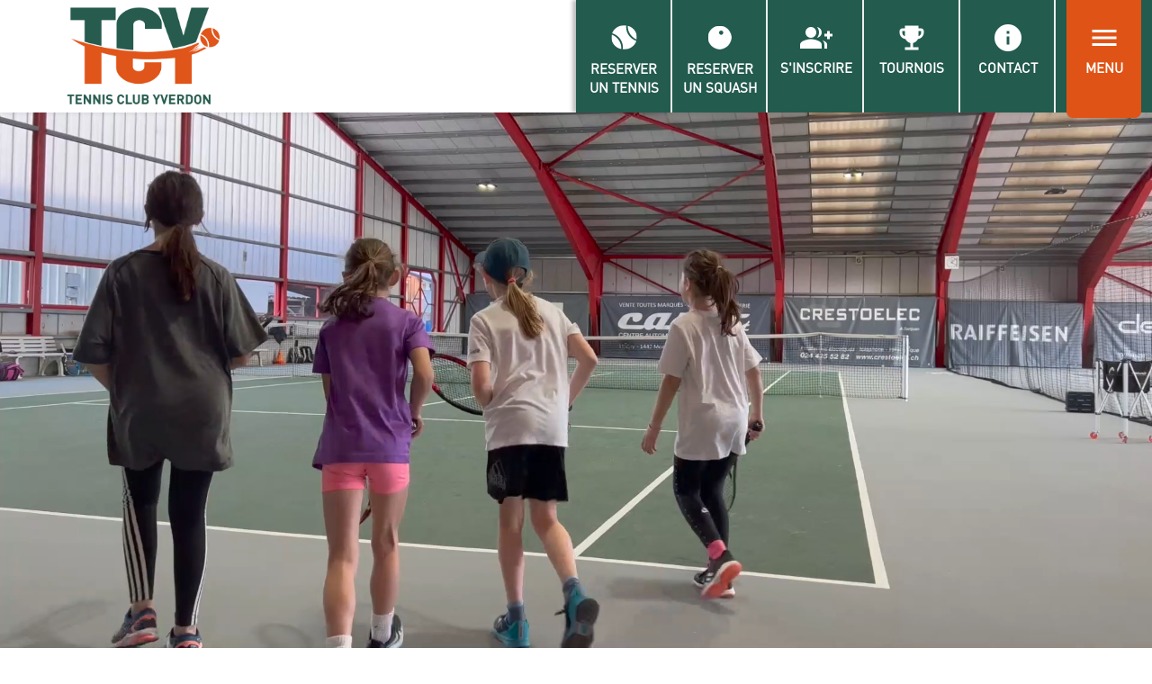

--- FILE ---
content_type: text/html; charset=utf-8
request_url: https://tcy.ch/bienvenue
body_size: 8122
content:
<!DOCTYPE html>
<html dir="ltr" lang="fr-FR">
<head>

<meta charset="utf-8">
<!-- 
	***************************************************************************
		
	Design, setup and technical maintenance by mediaterre.ch
		
	***************************************************************************

	This website is powered by TYPO3 - inspiring people to share!
	TYPO3 is a free open source Content Management Framework initially created by Kasper Skaarhoj and licensed under GNU/GPL.
	TYPO3 is copyright 1998-2026 of Kasper Skaarhoj. Extensions are copyright of their respective owners.
	Information and contribution at https://typo3.org/
-->

<base href="https://tcy.ch/">


<meta name="generator" content="TYPO3 CMS" />
<meta name="twitter:card" content="summary" />


<link rel="stylesheet" href="/typo3temp/assets/css/7015c8c4ac5ff815b57530b221005fc6.css?1647937217" media="all">
<link rel="stylesheet" href="/typo3conf/ext/slick/Resources/Public/JavaScript/slick-1.9.0/slick/slick.min.css?1647878926" media="all">
<link rel="stylesheet" href="/typo3conf/ext/slick/Resources/Public/JavaScript/slick-1.9.0/slick/slick-theme.min.css?1647878926" media="all">
<link rel="stylesheet" href="/typo3conf/ext/slick/Resources/Public/CSS/default.min.css?1647878926" media="all">
<link rel="stylesheet" href="fileadmin/templates/css/fonts.css?1648470301" media="all">
<link rel="stylesheet" href="fileadmin/templates/css/bootstrap.min.css?1648570346" media="all">
<link rel="stylesheet" href="fileadmin/templates/css/bootstrap-theme.min.css?1647877700" media="all">
<link rel="stylesheet" href="fileadmin/templates/css/style.css?1724246377" media="all">
<link rel="stylesheet" href="https://fonts.googleapis.com/icon?family=Material+Icons" media="all">
<link rel="stylesheet" href="/typo3temp/assets/css/32f6eacc0e603977c36ebc5507291006.css?1647937217" media="all">



<script src="fileadmin/templates/js/jquery-3.4.1.min.js?1647877702"></script>


<!--[if IE]>
<meta http-equiv="X-UA-Compatible" content="IE=10; IE=9; IE=8; IE=7; IE=EDGE" />
<![endif]-->
<meta name="viewport" content="width=device-width, initial-scale=1, shrink-to-fit=no">

<link rel="apple-touch-icon" sizes="57x57" href="fileadmin/templates/images/icons/apple-icon-57x57.png">
<link rel="apple-touch-icon" sizes="60x60" href="fileadmin/templates/images/icons/apple-icon-60x60.png">
<link rel="apple-touch-icon" sizes="72x72" href="fileadmin/templates/images/icons/apple-icon-72x72.png">
<link rel="apple-touch-icon" sizes="76x76" href="fileadmin/templates/images/icons/apple-icon-76x76.png">
<link rel="apple-touch-icon" sizes="114x114" href="fileadmin/templates/images/icons/apple-icon-114x114.png">
<link rel="apple-touch-icon" sizes="120x120" href="fileadmin/templates/images/icons/apple-icon-120x120.png">
<link rel="apple-touch-icon" sizes="144x144" href="fileadmin/templates/images/icons/apple-icon-144x144.png">
<link rel="apple-touch-icon" sizes="152x152" href="fileadmin/templates/images/icons/apple-icon-152x152.png">
<link rel="apple-touch-icon" sizes="180x180" href="fileadmin/templates/images/icons/apple-icon-180x180.png">
<link rel="icon" type="image/png" sizes="192x192"  href="fileadmin/templates/images/icons/android-icon-192x192.png">
<link rel="icon" type="image/png" sizes="32x32" href="fileadmin/templates/images/icons/favicon-32x32.png">
<link rel="icon" type="image/png" sizes="96x96" href="fileadmin/templates/images/icons/favicon-96x96.png">
<link rel="icon" type="image/png" sizes="16x16" href="fileadmin/templates/images/icons/favicon-16x16.png">
<link rel="manifest" href="fileadmin/templates/images/icons/manifest.json">
<meta name="msapplication-TileColor" content="#ffffff">
<meta name="msapplication-TileImage" content="fileadmin/templates/images/icons/ms-icon-144x144.png">
<meta name="theme-color" content="#ffffff">

<title>Bienvenue - Tennis Club Yverdon - TCY</title>		 <meta name="description" content=""/> 
         <!--[if lt IE 9]>
      <script src="https://oss.maxcdn.com/html5shiv/3.7.3/html5shiv.min.js"></script>
      <script src="https://oss.maxcdn.com/respond/1.4.2/respond.min.js"></script>
    <![endif]-->
<link rel="canonical" href="https://tcy.ch/bienvenue"/>
</head>
<body>
  
<!-- Fixed navbar -->
  <nav id="topnavigation" class="navbar navbar-default navbar-fixed-top">

  <div class="container">
	  
    <div class="navbar-header col-xs-12 col-sm-12 col-md-6 col-lg-6">
      <div class="navbar-logo" onclick="location.href='bienvenue';" style="cursor: pointer;" > </div>
    </div>
	 
    <!--/.nav-collapse -->
    <div class="top-buttons  col-xs-12 col-sm-12 col-md-6 col-lg-6">	
		  
		<div class="col-xs-3 col-md-2 topnav btn1" onclick="window.open('https://online.tcy.ch', '_blank')">
			<img src="../fileadmin/templates/images/balle-tennis.png"><br><span class="btnlib" style="margin-top:7px">RESERVER<br> UN TENNIS</span>
		</div>
		<div class="col-xs-3 col-md-2 topnav btn2" onclick="window.open('https://online.tcy.ch/tableau_squash.php', '_blank')">
			<img src="../fileadmin/templates/images/balle-squash.png"><br><span class="btnlib" style="margin-top:7px">RESERVER<br> UN SQUASH</span>
		</div>
		<div class="col-xs-3 col-md-2 topnav btn3" onclick="window.open('https://online.tcy.ch/inscription.php', '_blank')">
			<i class="material-icons">group_add</i><br><span class="btnlib">S'INSCRIRE</span>
		</div>
		<div class="col-xs-3 col-md-2 topnav btn4" onclick="window.open('https://www.mytennis.ch/fr/clubs/3133/tournois', '_blank')">
			<i class="material-icons">emoji_events</i><br><span class="btnlib">TOURNOIS</span>
		</div>
		<div class="col-xs-3 col-md-2 topnav btn5" onclick="location.href='contact';" >
			<i class="material-icons">information</i><br><span class="btnlib">CONTACT</span>
		</div>
		<div class="col-xs-3 col-sm-2 col-md-1 col-lg-2 topnav btn6"><div class="tirette" id="tirette" onClick="MenuSlideIn();">
			<i class="material-icons">menu</i><br><span class="btnlib">Menu</span></div>
		</div>
	</div>
  </div>
</nav>
	<div class="divider">
	</div>
	<div class="container maincontent">	
		  <h1 class="section-title"><span>Bienvenue</span></h1>
			
	<div class="frame-default"><div id="slickid-32" class="slick-slider slickdefault hidden "><div id="c35" class="frame frame-default frame-type-html frame-layout-0"><div class="video_embed" ><video width="100%" max-height="880" height=auto autoplay loop muted controls><source src="fileadmin/user_upload/images/videos/TCY.mp4" type="video/mp4"></video></div></div></div></div>
	
	<style>
		#slickid-32,
    #slicksync-32 {
			/*background:red;*/
		}
		#slickid-32 ul.slick-dots,
		#slicksync-32 ul.slick-dots {
			bottom:0px;
		}
		#slickid-32 .slick-next,
		#slicksync-32 .slick-next {
			right:-25px;
		}
		#slickid-32 .slick-prev,
		#slicksync-32 .slick-prev {
			left:-25px;
		}

	</style>
	
	
		
    
    

    
    
    
    
    
    
    
    
      
    
    
    
      
    
    
    
      
    
    
    
      
    
    
    
    
    
      
    
    
    
      
    
    

    <script>

    var boolSlickRandomize32 = false;
    
      /* #i0059, 190912, dwildt, 6+ */
    if(!Array.isArray(slickUids)){
      var slickUids = new Array();
    }
    slickUids.push(32);

    function _initSlick32() {
      var dataUid = 32;
      $('#slickid-32').not('.slick-initialized').slick({
            accessibility: true
          , adaptiveHeight: false
          , arrows: true
          
          , autoplay: true
          , autoplaySpeed: 3000
          , centerMode: false
          , centerPadding: '50px'
          , cssEase: 'ease'
          , dots: true
          , dotsClass: 'slick-dots'
          , draggable: true
          , edgeFriction: 0.15
          , fade: false
          , infinite: true
          , initialSlide: 0
          , lazyLoad: 'ondemand'
          , mobileFirst: true
          , pauseOnHover: true
          , pauseOnFocus: true
          , pauseOnDotsHover: true
          , respondTo: 'window'
          , rows: 1
          , rtl: false
          , slidesPerRow: 1
          , slidesToScroll: 1
          , slidesToShow: 1
          , speed: 600
          , swipe: true
          , swipeToSlide: false
          , touchMove: true
          , touchThreshold: 25
          , useCSS: true
          , useTransform: true
          , variableWidth: false
          , vertical: false
          , verticalSwiping: false
          , waitForAnimate: false
          , zIndex: 1000
          , responsive: [
            {
                breakpoint: 1024
              , settings: {
                  arrows: true
                , dots: true
                , rows: 1
                , slidesPerRow: 1
                , slidesToScroll: 1
                , slidesToShow: 1
              }
            }
          , {
                breakpoint: 600
              , settings: {
                  arrows: true
                , dots: true
                , rows: 1
                , slidesPerRow: 1
                , slidesToScroll: 1
                , slidesToShow: 1
              }
            }
          ,  {
                breakpoint: 480
              , settings: {
                  arrows: true
                , dots: true
                , rows: 1
                , slidesPerRow: 1
                , slidesToScroll: 1
                , slidesToShow: 1
              }
            }
          ]
        });
        /* #t4060 */
        if(false) {
          $('#slicksync-32').slick({
            arrows: false
            , asNavFor: '#slickid-32'
            , centerMode: false
            , dots: false
            , focusOnSelect: false
            , slidesToScroll: 1
            , slidesToShow: 5
          });        
        }
      }
      function initSlick32() {
        _initSlick32();
				/* #t4977, 200424, dwildt, 1+ */
				$('#slickid-32').removeClass('hidden');
        var r;
        $(window).resize(function() {
            clearTimeout(r);
            r = setTimeout(_initSlick32, 500);
        });
      }
      /* #i0059, 190912, dwildt, 6+ */
      if((typeof obj === "undefined"))
      {
        var obj = {};
      }      
			
			/* #i0072, 191211, Андрей Н. Бурдин, 29+ */			
      
      if (!!window.MSInputMethodContext && !!document.documentMode) {
        if (typeof Object.assign != 'function') {
          Object.defineProperty(Object, "assign", {
            value: function assign(target, varArgs) {
              'use strict';
              if (target == null) {
                throw new TypeError('Cannot convert undefined or null to object');
              }

              var to = Object(target);

              for (var index = 1; index < arguments.length; index++) {
                var nextSource = arguments[index];

                if (nextSource != null) {
                  for (var nextKey in nextSource) {
                    if (Object.prototype.hasOwnProperty.call(nextSource, nextKey)) {
                      to[nextKey] = nextSource[nextKey];
                    }
                  }
                }
              }
              return to;
            },
            writable: true,
            configurable: true
          });
        }
      }
      			
			
      Object.assign(obj, {initSlickDocumentReady32: function () { initSlick32(); } })
      //alert(typeof obj.initSlickDocumentReady32);
    </script>
  	

	
	
			
<div class="row    ">
	
	<div id="s24-1" class="col-12 col-md-6">
		
			  
				
    

            <div id="c7" class="frame frame-default frame-type-text frame-layout-0">
                
                
                    



                
                
                    

    
        <header>
            

    
            
                

    
            <h2 class="">
                BIENVENUE SUR LE SITE DU TENNIS CLUB YVERDON !
            </h2>
        



            
        



            

    
            
                

    
            <h3 class="">
                A propos de nous 
            </h3>
        



            
        



            



        </header>
    



                
                

    <p>Le Tennis Club Yverdon, un des plus grands clubs du Nord-Vaudois, a été fondé en 1933. Situé à proximité du bord du lac, il jouit d’un cadre privilégié dans la zone de loisirs. Le club compte plus de 280 membres, dont 140 juniors, et offre les avantages suivants :&nbsp;</p>
<p>Avec ses 4 terrains extérieurs en terre battue et ses 3 terrains intérieurs en résine synthétique « GreenSet », tous joueurs peuvent s’adonner au tennis tout au long de l’année, de 8h15 à 22h30.&nbsp;</p>
<p>Le site dispose également d’un mur extérieur et d’un espace club pour les membres voulant profiter des infrastructures après une partie de tennis.&nbsp;</p>
<p>De plus, 4 terrains de squash ainsi qu’un club indépendant, qui organise des cours, des stages, des tournois et participe aux Interclubs, font partie des infrastructures du TCY.&nbsp;</p>
<p>Après l’effort, le réconfort… Le club possède un restaurant ouvert 7 jours sur 7 qui propose des menus et une carte variée (viandes, tartare de bœuf, salades spéciales, pizzas au four à bois). Le petit plus, sa terrasse, une des plus belles de la région !</p>


                
                    



                
                
                    



                
            </div>

        


			  
				
    

            <div id="c466" class="frame frame-default frame-type-shortcut frame-layout-0">
                
                
                    



                
                
                

    


                
                    



                
                
                    



                
            </div>

        


			  
				
    

            <div id="c25" class="frame frame-default frame-type-text frame-layout-0">
                
                
                    



                
                
                    

    
        <header>
            

    
            
                

    
            <h2 class="">
                VACANCIERS / URLAUBER / VACATIONER
            </h2>
        



            
        



            

    
            
                

    
            <h3 class="">
                TENNIS - SQUASH
            </h3>
        



            
        



            



        </header>
    



                
                

    <p>Inscrivez-vous en ligne et recevez instantanément vos codes d'accès pour réserver.<br> Registrieren Sie sich online und erhalten Sie sofort Ihre Zugangscodes zur Reservierung.<br> Register online and instantly receive your access codes to reserve.</p>
<p>&nbsp;</p>
<p><span class="btn-orange" style="background-image:linear-gradient(to right,#e65300,#e65300); color:#ffffff !important; text-transform:uppercase"><a href="https://online.tcy.ch/inscription.php" target="_blank" rel="noreferrer">Inscription</a></span></p>


                
                    



                
                
                    



                
            </div>

        


			  
				
    

            <div id="c39" class="frame frame-default frame-type-header frame-layout-0">
                
                
                    



                
                
                    

    
        <header>
            

    
            
                

    
            <h2 class="">
                CONDITIONS MÉTÉO
            </h2>
        



            
        



            

    
            
                

    
            <h3 class="">
                YVERDON-LES-BAINS
            </h3>
        



            
        



            



        </header>
    



                
                
                
                    



                
                
                    



                
            </div>

        


			  
				
    

            <div id="c40" class="frame frame-default frame-type-html frame-layout-0">
                
                
                    



                
                
                

    <div class="meteo">

<div id="cont_MjY1Nzk0MXw1fDJ8MXwxfCNmZmZmZmZ8NnwjZmZmZmZmfGd8">
    <div id="spa_MjY1Nzk0MXw1fDJ8MXwxfCNmZmZmZmZ8NnwjZmZmZmZmfGd8"><a id="a_MjY1Nzk0MXw1fDJ8MXwxfCNmZmZmZmZ8NnwjZmZmZmZmfGd8" href="https://www.meteocity.com/suisse/yverdon-les-bains-v2657941?utm_medium=widget&utm_source=referral&utm_campaign=suisse-yverdon-les-bains-v2657941&utm_content=location" target="_top" style="color:#333;text-decoration:none;">Météo Yverdon-les-Bains</a> ©<a target="_top" href="https://www.meteocity.com?utm_medium=widget&utm_campaign=suisse-yverdon-les-bains-v2657941&utm_content=homepage">M6météo</a></div>
    <script type="text/javascript" src="https://www.meteocity.com/widget/js/MjY1Nzk0MXw1fDJ8MXwxfCNmZmZmZmZ8NnwjZmZmZmZmfGd8"></script>
</div>

    
</div>


                
                    



                
                
                    



                
            </div>

        


			  
		
	</div>
	<div id="s24-2" class="col-12 col-md-6">
		
			  
				
    

            <div id="c36" class="frame frame-default frame-type-html frame-layout-1">
                
                
                    



                
                
                

    <div id="fb-root"></div>
<script async defer crossorigin="anonymous" src="https://connect.facebook.net/fr_FR/sdk.js#xfbml=1&version=v13.0" nonce="ksRB6TTQ"></script>
<div class="fb-page" data-href="https://www.facebook.com/tcyverdon" data-show-posts="true" data-width="600"  data-height="920" data-small-header="false" data-adapt-container-width="true" data-hide-cover="false" data-show-facepile="false"><blockquote cite="https://www.facebook.com/tcyverdon" class="fb-xfbml-parse-ignore"><a href="https://www.facebook.com/tcyverdon/">Tennis Club Yverdon</a></blockquote></div>


                
                    



                
                
                    



                
            </div>

        


			  
		
	</div>
</div>

		





    

            <div id="c230" class="frame frame-default frame-type-html frame-layout-0">
                
                
                    



                
                
                

    <script type="text/javascript" src="https://smartarget.online/loader.js?u=e9ad3d318876bb98dd802882ef1fed09dbe68479"></script>
<style>
.smt-app-popup .pp-window-wrapper .pp-window .pp-addition.pp-addition-icon i {
  
    font-size: 70px !important;
}
</style>


                
                    



                
                
                    



                
            </div>

        

	     
	</div> 	
	<div id="MenuSlide" class="slidemenu maincontent">
		<div class="SlideContent">
			
<div class="ToggleClose" id="MenuClose" onClick="MenuSlideOut(); "><i class="material-icons">close</i></div>
		<ul class="nav navbar-nav mainmenu"><li class="nav-item solo active"><a href="/bienvenue" title="Bienvenue" class="nav-link">Bienvenue</a></li><li class="nav-item solo"><a href="/agenda" title="Agenda" class="nav-link">Agenda</a></li><li class="nav-item dropdown"><a href="/tennis/club" title="Tennis" class="nav-link dropdown-toggle" data-toggle="dropdown" role="button"  aria-expanded="false">Tennis<b class="caret"></b></a><ul class="dropdown-menu"> <div class="dropdown-content" ><li class="subnav-item sublink"><a href="/tennis/club" title="Le Club">Le Club</a></li><li class="subnav-item sublink"><a href="/tennis/comite" title="Comité">Comité</a></li><li class="subnav-item sublink"><a href="/tennis/competition" title="Compétition">Compétition</a></li><li class="subnav-item sublink"><a href="/tennis/coupe-interne" title="Coupe interne">Coupe interne</a></li><li class="subnav-item sublink"><a href="/tennis/activites" title="Activités">Activités</a></li><li class="subnav-item sublink"><a href="/tennis/devenir-membre" title="Devenir membre">Devenir membre</a></li></div></ul></li><li class="nav-item dropdown"><a href="/ecole-de-tennis/presentation" title="Ecole de Tennis" class="nav-link dropdown-toggle" data-toggle="dropdown" role="button"  aria-expanded="false">Ecole de Tennis<b class="caret"></b></a><ul class="dropdown-menu"> <div class="dropdown-content" ><li class="subnav-item sublink"><a href="/ecole-de-tennis/presentation" title="Présentation">Présentation</a></li><li class="subnav-item sublink"><a href="/ecole-de-tennis/professeurs" title="Professeurs">Professeurs</a></li><li class="subnav-item sublink"><a href="/ecole-de-tennis/stages" title="Stages et week-ends intensifs">Stages et week-ends intensifs</a></li></div></ul></li><li class="nav-item solo"><a href="/tennis/squash" title="Squash" class="nav-link">Squash</a></li><li class="nav-item solo"><a href="https://online.tcy.ch" target="_blank" title="Réserver un tennis" class="nav-link">Réserver un tennis</a></li><li class="nav-item solo"><a href="https://online.tcy.ch/tableau_squash.php" target="_blank" title="Réserver un squash" class="nav-link">Réserver un squash</a></li><li class="nav-item solo"><a href="https://online.tcy.ch/inscription.php" target="_blank" title="S'inscrire" class="nav-link">S'inscrire</a></li><li class="nav-item solo"><a href="https://www.mytennis.ch/fr/clubs/3133/tournois" target="_blank" title="Tournois" class="nav-link">Tournois</a></li><li class="nav-item solo"><a href="https://online.tcy.ch/bourse-raquettes/" target="_blank" title="Bourse aux raquettes" class="nav-link">Bourse aux raquettes</a></li><li class="nav-item solo"><a href="/contact" title="Contact" class="nav-link">Contact</a></li></ul>
			</div>
	</div>
<!-- SUBPAGE FOOTER -->
<footer class="footer">
  <div class="container">
     
    

            <div id="c121" class="frame frame-default frame-type-header frame-layout-1">
                
                
                    



                
                
                    

    
        <header>
            

    
            
                

    
            <h2 class="">
                Sponsors
            </h2>
        



            
        



            



            



        </header>
    



                
                
                
                    



                
                
                    



                
            </div>

        


    

            <div id="c187" class="frame frame-default frame-type-image frame-layout-1">
                
                
                    



                
                
                    

    



                
                

    <div class="ce-image ce-center ce-above">
        

    <div class="ce-gallery" data-ce-columns="7" data-ce-images="14">
        
            <div class="ce-outer">
                <div class="ce-inner">
        
        
            <div class="ce-row">
                
                    
                        <div class="ce-column">
                            

        
<figure class="image">
    
            <a href="https://www.aew.ch/fr" target="_blank" rel="noreferrer">
                
<img class="image-embed-item" src="/fileadmin/user_upload/aew.png" width="164" height="80" loading="lazy" alt="" />


            </a>
        
    
</figure>


    


                        </div>
                    
                
                    
                        <div class="ce-column">
                            

        
<figure class="image">
    
            <a href="https://amma.immo/" target="_blank" rel="noreferrer">
                
<img class="image-embed-item" src="/fileadmin/user_upload/ammaimmo.png" width="164" height="80" loading="lazy" alt="" />


            </a>
        
    
</figure>


    


                        </div>
                    
                
                    
                        <div class="ce-column">
                            

        
<figure class="image">
    
            <a href="https://artes-associes.ch/" target="_blank" rel="noreferrer">
                
<img class="image-embed-item" src="/fileadmin/user_upload/images/sponsors/ARTES-associes.png" width="164" height="80" loading="lazy" alt="" />


            </a>
        
    
</figure>


    


                        </div>
                    
                
                    
                        <div class="ce-column">
                            

        
<figure class="image">
    
            <a href="https://www.dentalys.com/" target="_blank" rel="noreferrer">
                
<img class="image-embed-item" src="/fileadmin/user_upload/images/sponsors/dentalys.jpg" width="164" height="80" loading="lazy" alt="" />


            </a>
        
    
</figure>


    


                        </div>
                    
                
                    
                        <div class="ce-column">
                            

        
<figure class="image">
    
            <a href="http://www.dubat.ch/" target="_blank" rel="noreferrer">
                
<img class="image-embed-item" src="/fileadmin/user_upload/images/sponsors/dubat.jpg" width="164" height="80" loading="lazy" alt="" />


            </a>
        
    
</figure>


    


                        </div>
                    
                
                    
                        <div class="ce-column">
                            

        
<figure class="image">
    
            <a href="https://www.pbfiduciaire.ch/" target="_blank" rel="noreferrer">
                
<img class="image-embed-item" src="/fileadmin/user_upload/pbfiduciaire.png" width="164" height="80" loading="lazy" alt="" />


            </a>
        
    
</figure>


    


                        </div>
                    
                
                    
                        <div class="ce-column">
                            

        
<figure class="image">
    
            <a href="https://www.simply-conseils.ch/" target="_blank" rel="noreferrer">
                
<img class="image-embed-item" src="/fileadmin/user_upload/images/sponsors/simply-conseils-sa.jpg" width="164" height="80" loading="lazy" alt="" />


            </a>
        
    
</figure>


    


                        </div>
                    
                
            </div>
        
            <div class="ce-row">
                
                    
                        <div class="ce-column">
                            

        
<figure class="image">
    
            <a href="https://swissloc.ch/accueil" target="_blank" rel="noreferrer">
                
<img class="image-embed-item" src="/fileadmin/user_upload/images/sponsors/swissloc.jpg" width="164" height="80" loading="lazy" alt="" />


            </a>
        
    
</figure>


    


                        </div>
                    
                
                    
                        <div class="ce-column">
                            

        
<figure class="image">
    
            <a href="https://www.zurich.ch/fr/sites/1401-yverdon-les-bains/agence-generale-pascal-zingarelli" target="_blank" rel="noreferrer">
                
<img class="image-embed-item" src="/fileadmin/user_upload/images/sponsors/Zurich-Agence-Generale-Pascal-Zingarelli.png" width="164" height="80" loading="lazy" alt="" />


            </a>
        
    
</figure>


    


                        </div>
                    
                
                    
                        <div class="ce-column">
                            

        
<figure class="image">
    
            <a href="https://www.arc-logiciels.ch/" target="_blank" rel="noreferrer">
                
<img class="image-embed-item" src="/fileadmin/user_upload/images/sponsors/arc.jpg" width="164" height="80" loading="lazy" alt="" />


            </a>
        
    
</figure>


    


                        </div>
                    
                
                    
                        <div class="ce-column">
                            

        
<figure class="image">
    
            <a href="https://lmgpublicite.ch/" target="_blank" rel="noreferrer">
                
<img class="image-embed-item" src="/fileadmin/user_upload/images/sponsors/lmg.jpg" width="164" height="80" loading="lazy" alt="" />


            </a>
        
    
</figure>


    


                        </div>
                    
                
                    
                        <div class="ce-column">
                            

        
<figure class="image">
    
            <a href="https://realsport.ch/fr" target="_blank" rel="noreferrer">
                
<img class="image-embed-item" src="/fileadmin/user_upload/images/sponsors/realsport.jpg" width="164" height="80" loading="lazy" alt="" />


            </a>
        
    
</figure>


    


                        </div>
                    
                
                    
                        <div class="ce-column">
                            

        
<figure class="image">
    
            <a href="https://fr.tennis-point.ch/" target="_blank" rel="noreferrer">
                
<img class="image-embed-item" src="/fileadmin/user_upload/images/sponsors/tennis-point.jpg" width="164" height="80" loading="lazy" alt="" />


            </a>
        
    
</figure>


    


                        </div>
                    
                
                    
                        <div class="ce-column">
                            

        
<figure class="image">
    
            
                    
<img class="image-embed-item" src="/fileadmin/user_upload/images/sponsors/empty.png" width="164" height="80" loading="lazy" alt="" />


                
        
    
</figure>


    


                        </div>
                    
                
            </div>
        
        
                </div>
            </div>
        
    </div>



    </div>


                
                    



                
                
                    



                
            </div>

        


    

            <div id="c186" class="frame frame-default frame-type-image frame-layout-1">
                
                
                    



                
                
                    

    



                
                

    <div class="ce-image ce-center ce-above">
        

    <div class="ce-gallery" data-ce-columns="7" data-ce-images="13">
        
            <div class="ce-outer">
                <div class="ce-inner">
        
        
            <div class="ce-row">
                
                    
                        <div class="ce-column">
                            

        
<figure class="image">
    
            <a href="http://www.alba-peinture.ch/" target="_blank" rel="noreferrer">
                
<img class="image-embed-item" src="/fileadmin/user_upload/images/sponsors/alba-peinture.jpg" width="164" height="80" loading="lazy" alt="" />


            </a>
        
    
</figure>


    


                        </div>
                    
                
                    
                        <div class="ce-column">
                            

        
<figure class="image">
    
            <a href="https://www.crestoelec.ch/" target="_blank" rel="noreferrer">
                
<img class="image-embed-item" src="/fileadmin/user_upload/images/sponsors/crestoelec.jpg" width="164" height="80" loading="lazy" alt="" />


            </a>
        
    
</figure>


    


                        </div>
                    
                
                    
                        <div class="ce-column">
                            

        
<figure class="image">
    
            <a href="https://eco-confort.ch/" target="_blank" rel="noreferrer">
                
<img class="image-embed-item" src="/fileadmin/user_upload/images/sponsors/ecoconfort.jpg" width="164" height="80" loading="lazy" alt="" />


            </a>
        
    
</figure>


    


                        </div>
                    
                
                    
                        <div class="ce-column">
                            

        
<figure class="image">
    
            <a href="https://www.eoled.eu/" target="_blank" rel="noreferrer">
                
<img class="image-embed-item" src="/fileadmin/user_upload/images/sponsors/eoled.jpg" width="164" height="80" loading="lazy" alt="" />


            </a>
        
    
</figure>


    


                        </div>
                    
                
                    
                        <div class="ce-column">
                            

        
<figure class="image">
    
            <a href="http://www.kiki-pneus.ch/" target="_blank" rel="noreferrer">
                
<img class="image-embed-item" src="/fileadmin/user_upload/images/sponsors/kiki-pneus.jpg" width="164" height="80" loading="lazy" alt="" />


            </a>
        
    
</figure>


    


                        </div>
                    
                
                    
                        <div class="ce-column">
                            

        
<figure class="image">
    
            <a href="https://carrosserie-maisto.ch/" target="_blank" rel="noreferrer">
                
<img class="image-embed-item" src="/fileadmin/user_upload/images/sponsors/maisto.jpg" width="164" height="80" loading="lazy" alt="" />


            </a>
        
    
</figure>


    


                        </div>
                    
                
                    
                        <div class="ce-column">
                            

        
<figure class="image">
    
            <a href="https://www.psiaudio.swiss/" target="_blank" rel="noreferrer">
                
<img class="image-embed-item" src="/fileadmin/user_upload/images/sponsors/psi-audio.jpg" width="164" height="80" loading="lazy" alt="" />


            </a>
        
    
</figure>


    


                        </div>
                    
                
            </div>
        
            <div class="ce-row">
                
                    
                        <div class="ce-column">
                            

        
<figure class="image">
    
            <a href="http://www.reganely.ch/" target="_blank" rel="noreferrer">
                
<img class="image-embed-item" src="/fileadmin/user_upload/images/sponsors/reganely.jpg" width="164" height="80" loading="lazy" alt="" />


            </a>
        
    
</figure>


    


                        </div>
                    
                
                    
                        <div class="ce-column">
                            

        
<figure class="image">
    
            <a href="https://www.yverdon-les-bains.ch/votre-commune/les-services-de-ladministration/sports" target="_blank" rel="noreferrer">
                
<img class="image-embed-item" src="/fileadmin/user_upload/images/sponsors/service-des-sports-yverdon.jpg" width="164" height="80" loading="lazy" alt="" />


            </a>
        
    
</figure>


    


                        </div>
                    
                
                    
                        <div class="ce-column">
                            

        
<figure class="image">
    
            
                    
<img class="image-embed-item" src="/fileadmin/user_upload/images/sponsors/empty.png" width="164" height="80" loading="lazy" alt="" />


                
        
    
</figure>


    


                        </div>
                    
                
                    
                        <div class="ce-column">
                            

        
<figure class="image">
    
            
                    
<img class="image-embed-item" src="/fileadmin/user_upload/images/sponsors/empty.png" width="164" height="80" loading="lazy" alt="" />


                
        
    
</figure>


    


                        </div>
                    
                
                    
                        <div class="ce-column">
                            

        
<figure class="image">
    
            
                    
<img class="image-embed-item" src="/fileadmin/user_upload/images/sponsors/empty.png" width="164" height="80" loading="lazy" alt="" />


                
        
    
</figure>


    


                        </div>
                    
                
                    
                        <div class="ce-column">
                            

        
<figure class="image">
    
            
                    
<img class="image-embed-item" src="/fileadmin/user_upload/images/sponsors/empty.png" width="164" height="80" loading="lazy" alt="" />


                
        
    
</figure>


    


                        </div>
                    
                
                    
                
            </div>
        
        
                </div>
            </div>
        
    </div>



    </div>


                
                    



                
                
                    



                
            </div>

        


	
	
			
<div class="row    ">
	
	<div id="s2-1" class="col-12 col-md-3">
		
			   
				   
    

            <div id="c3" class="frame frame-default frame-type-image frame-layout-0 frame-space-after-medium">
                
                
                    



                
                
                    

    



                
                

    <div class="ce-image ce-center ce-above">
        

    <div class="ce-gallery" data-ce-columns="1" data-ce-images="1">
        
            <div class="ce-outer">
                <div class="ce-inner">
        
        
            <div class="ce-row">
                
                    
                        <div class="ce-column">
                            

        
<figure class="image">
    
            
                    
<img class="image-embed-item" src="/fileadmin/_processed_/1/a/csm_tennis-club-yverdon-blanc_350d0bf60b.png" width="194" height="94" loading="lazy" alt="" />


                
        
    
</figure>


    


                        </div>
                    
                
            </div>
        
        
                </div>
            </div>
        
    </div>



    </div>


                
                    



                
                
                    



                
            </div>

        


			   
		
	</div>
	<div id="s2-2" class="col-12 col-md-3 col-extraClass-col-xs-12 col-sm-6 col-md-4 col-lg-3">
		
			   
				   
    

            <div id="c4" class="frame frame-default frame-type-text frame-layout-0 frame-space-after-small">
                
                
                    



                
                
                    

    
        <header>
            

    
            
                

    
            <h2 class="">
                Adresse : 
            </h2>
        



            
        



            



            



        </header>
    



                
                

    <p>TENNIS CLUB YVERDON<br> Rue des Pêcheurs 17<br> 1400 Yverdon-les-Bains<br> <br> Tél. : 024 425 62 84<br> E-mail : <a href="mailto:info@tcy.ch">info@tcy.ch</a></p>
<p>&nbsp;</p>
<p>✉&nbsp;<strong><a href="/newsletter">Inscrivez-vous à notre newsletter</a></strong></p>


                
                    



                
                
                    



                
            </div>

        


			   
		
	</div>
	<div id="s2-3" class="col-12 col-md-3 col-extraClass-col-xs-12 col-sm-6 col-md-4 col-lg-3">
		
			   
				   
    

            <div id="c328" class="frame frame-default frame-type-text frame-layout-0">
                
                
                    



                
                
                    

    
        <header>
            

    
            
                

    
            <h2 class="">
                Secrétariat
            </h2>
        



            
        



            



            



        </header>
    



                
                

    <p>Le secrétariat est joignable par e-mail <a href="mailto:info@tcy.ch" title="Demande depuis le site internet">info@tcy.ch</a>&nbsp;</p>
<p><strong>Horaires</strong> (hors vacances scolaires)</p><ul> 	<li>Lundi 13:15 - 15:15</li> 	<li>Mardi 12:15 - 14:15</li> 	<li>Mercredi 11:15 - 12:15</li> 	<li>Jeudi 13:15 - 15:15</li> 	<li>Vendredi 13:15 - 15:15</li> </ul><p>Le secrétariat est fermé les jours fériés.</p>


                
                    



                
                
                    



                
            </div>

        


			   
		
	</div>
	<div id="s2-4" class="col-12 col-md-3 col-extraClass-col-xs-12 col-sm-12 col-md-4 col-lg-3">
		
			   
				   
    

            <div id="c26" class="frame frame-default frame-type-textpic frame-layout-0">
                
                
                    



                
                

    
        

    
        <header>
            

    
            
                

    
            <h2 class="">
                Restaurant du Tennis :
            </h2>
        



            
        



            



            



        </header>
    



    


                

    <div class="ce-textpic ce-left ce-above">
        
            

    <div class="ce-gallery" data-ce-columns="1" data-ce-images="1">
        
        
            <div class="ce-row">
                
                    
                        <div class="ce-column">
                            

        
<figure class="image">
    
            <a href="https://restauranttennis.ch/" target="_blank" rel="noreferrer">
                
<img class="image-embed-item" src="/fileadmin/_processed_/b/a/csm_logo-restaurant-tennis-yverdon_4acc67b41a.png" width="100" height="100" loading="lazy" alt="" />


            </a>
        
    
</figure>


    


                        </div>
                    
                
            </div>
        
        
    </div>



        

        
                
            

        
    </div>


                
                    



                
                
                    



                
            </div>

        


			   
				   
    

            <div id="c6" class="frame frame-default frame-type-textpic frame-layout-0">
                
                
                    



                
                

    
        

    
        <header>
            

    
            
                

    
            <h2 class="">
                Suivez-nous sur Facebook :
            </h2>
        



            
        



            



            



        </header>
    



    


                

    <div class="ce-textpic ce-left ce-above">
        
            

    <div class="ce-gallery" data-ce-columns="1" data-ce-images="1">
        
        
            <div class="ce-row">
                
                    
                        <div class="ce-column">
                            

        
<figure class="image">
    
            <a href="https://www.facebook.com/tcyverdon/" target="_blank" rel="noreferrer">
                
<img class="image-embed-item" src="/fileadmin/templates/images/logo-facebook-100.png" width="100" height="57" loading="lazy" alt="" />


            </a>
        
    
</figure>


    


                        </div>
                    
                
            </div>
        
        
    </div>



        

        
                
            

        
    </div>


                
                    



                
                
                    



                
            </div>

        


			   
		
	</div>
</div>

		






	
	
			
<div class="row    ">
	
	<div id="s27-1" class="col-12 col-md-6">
		
			  
				
    

            <div id="c28" class="frame frame-default frame-type-text frame-layout-0">
                
                
                    



                
                
                    

    



                
                

    <p><a href="/mentions-legales-et-protection-des-donnees">Mentions légales et protection des données</a></p>


                
                    



                
                
                    



                
            </div>

        


			  
		
	</div>
	<div id="s27-2" class="col-12 col-md-6">
		
	</div>
</div>

		




  
  
  </div>
  <div class="container" id="copyright"> <a href="https://mediaterre.ch" target="_blank"><img src="fileadmin/templates/images/mediaterre-h-white.svg" alt="mediaterre.ch"></a> </div>
</footer>

<button class="btn btn-primary scroll-top" data-scroll="up" type="button"> <i class="material-icons">expand_less</i> </button>
<div id="page_overlay" style="display: none;"></div>
<!-- Global site tag (gtag.js) - Google Analytics -->
<script async src="https://www.googletagmanager.com/gtag/js?id=UA-140431295-1"></script>
<script>
  window.dataLayer = window.dataLayer || [];
  function gtag(){dataLayer.push(arguments);}
  gtag('js', new Date());

  gtag('config', 'UA-140431295-1');
</script>

<!-- /. SUBPAGE FOOTER -->

<script src="/typo3conf/ext/slick/Resources/Public/JavaScript/slick-1.9.0/slick/slick.min.js?1647878926"></script>
<script src="/typo3conf/ext/slick/Resources/Public/JavaScript/randomize.js?1647878926"></script>
<script src="fileadmin/templates/js/bootstrap.min.js?1647877702"></script>
<script src="fileadmin/templates/js/mainscript.js?1648570402"></script>
<script src="/typo3temp/assets/js/0537b384bec04d8be56427006bfe8709.js?1647937217"></script>


</body>
</html>

--- FILE ---
content_type: text/css; charset=utf-8
request_url: https://tcy.ch/fileadmin/templates/css/fonts.css?1648470301
body_size: 208
content:
@charset 'UTF-8'; 

/* DEFINE CUSTOM WEB FONTS */
@font-face {
    font-family: 'dinbold';
    src: local('dinbold'),
         url('../fonts/din-bold.eot');
    src: url('../fonts/din-bold.eot?#iefix') format('embedded-opentype'),
         url('../fonts/din-bold.woff') format('woff'),
         url('../fonts/din-bold.ttf') format('truetype'),
         url('../fonts/din-bold.svg#dinbold') format('svg');
    font-weight: normal;
    font-style: normal;
}
@font-face {
    font-family: 'dinregular';
    src: local('dinregular'),
         url('../fonts/din-regular.eot');
    src: url('../fonts/din-regular.eot?#iefix') format('embedded-opentype'),
         url('../fonts/din-regular.woff') format('woff'),
         url('../fonts/din-regular.ttf') format('truetype'),
         url('../fonts/din-regular.svg#dinregular') format('svg');
    font-weight: normal;
    font-style: normal;
}

	@media screen and   (max-width: 995px) { 
		#social div.tx-saprint-pi1 {
		visibility:hidden;
		display:none;
		}

	}

--- FILE ---
content_type: text/css; charset=utf-8
request_url: https://tcy.ch/fileadmin/templates/css/style.css?1724246377
body_size: 5461
content:
/*******************************************
*   TCY
*	Réalisation : FIT SA
*   CSS TYPO3
*******************************************/
/********************************************************************/
* {
  outline: none;
}
/* Sticky footer styles & genral elements
-------------------------------------------------- */
html {
  position: relative;
  min-height: 100%;
}
body {
  overflow-x: hidden;
  font-family: dinregular, Arial;
  font-size: 16px;
  font-weight: 400;
  color: #212021;
}
/* Masquer les barres de défilement */
::-webkit-scrollbar {
    display: none;
}
.row {margin-right:0px; margin-left:0px; padding-top: 30px;}

.col-xs-1, .col-sm-1, .col-md-1, .col-lg-1, .col-xs-2, .col-sm-2, .col-md-2, .col-lg-2, .col-xs-3, .col-sm-3, .col-md-3, .col-lg-3, .col-xs-4, .col-sm-4, .col-md-4, .col-lg-4, .col-xs-5, .col-sm-5, .col-md-5, .col-lg-5, .col-xs-6, .col-sm-6, .col-md-6, .col-lg-6, .col-xs-7, .col-sm-7, .col-md-7, .col-lg-7, .col-xs-8, .col-sm-8, .col-md-8, .col-lg-8, .col-xs-9, .col-sm-9, .col-md-9, .col-lg-9, .col-xs-10, .col-sm-10, .col-md-10, .col-lg-10, .col-xs-11, .col-sm-11, .col-md-11, .col-lg-11, .col-xs-12, .col-sm-12, .col-md-12, .col-lg-12 {
    position: relative;
    min-height: 1px;
    padding-right: 0px;
    padding-left: 0px;
}

.material-icons {font-size: unset !important;}

a, a:hover, a:visited, a:active, a:focus {font-family: dinregular, Arial; text-decoration: none; font-weight: 600; }

h1, h2, h3, h4, h5, h6, .h1, .h2, .h3, .h4, .h5, .h6 {

    color: #235b4e;
    font-family: dinbold, Arial;   
    width: 100%;  
}
img{/*max-width: 100% !important; height: auto;*/}
h1, h2, .h1, .h2 {
    display: inline-block;
	font-size: 28px; 
	background: #188929;
	background: -moz-linear-gradient(left,  #235b4e 0%, #235b4e 100%); /* FF3.6-15 */
	background: -webkit-linear-gradient(left,  #235b4e 0%,#235b4e 100%); /* Chrome10-25,Safari5.1-6 */
    background: linear-gradient(to right,  #235b4e 0%,#235b4e 100%); /* W3C, IE10+, FF16+, Chrome26+, Opera12+, Safari7+ */
    background-size: 100%;
    -webkit-background-clip: text;
    -moz-background-clip: text;
    -webkit-text-fill-color: transparent; 
    -moz-text-fill-color: transparent;
}
h3, .h3 {font-size: 18px; color: #fb6c03; letter-spacing: 3px; margin-top:0px;}

.section-title {display:block}

.navbar-nav>li>a {
    padding-top: 15px;
    padding-bottom: 15px;
	margin-left: 25px;
}

/* Bootstrap col-XS */
@media all  and (max-width:499px)
{
	body {
  margin-bottom: 1112px; /* Margin bottom by footer height */  }
		.container {width: 100%; padding-left:0px; padding-right:0px;}
	
}	
@media all  and (min-width:500px) and (max-width:768px)
{
	body {
  margin-bottom:1092px; /* Margin bottom by footer height */  }
		.container {width: 100%; padding-left:0px; padding-right:0px;}
	
}
/* Bootstrap col-SM */
@media all and (min-width:769px) and (max-width:991px) 
{
	body {
  margin-bottom: 881px; /* Margin bottom by footer height */ 
	}
	.container {width: 100%; padding-left:0px; padding-right:0px;}
}
/* Bootstrap col-MD */
@media all and (min-width:992px) and (max-width:1199px) 
{
	body {
  margin-bottom: 845px; /* Margin bottom by footer height */ 
	}
	.container {width: 100%; padding-left:0px; padding-right:0px;}
}
/* Bootstrap col-LG */
@media (min-width: 1200px) 
{
	body  { 
	margin-bottom:780px; /* Margin bottom by footer height */ 
	}
	.container {width: 100%; padding-left:0px; padding-right:0px;}
}
img {
  max-width: 100%;
  height: auto;
}
h1, .maincontent h2, h3 {
  text-transform: uppercase;
}
/*p { margin: 0;}*/
.divider {
  height: 125px;
}
@media all and (max-width:560px) 
{.divider {  height: 225px;	}}

@media (min-width:561px) and (max-width:991px) 
{.divider {  height: 250px;	}}

h1.section-title {
  /* margin-bottom: 20px; */
  visibility: hidden;
  display: none;
}
/* Navigation
-------------------------------------------------- */
#topnavigation {
  transition: 0.2s;
}
#topnavigation .container {
  padding-right: 0px;
}

li.nav-item a.nav-link {
  text-transform: uppercase;
  font-size: 20px;
  transition: 0.2s;
  font-weight: 600;
}

@media all and (max-width:991px) {
li.nav-item a.nav-link {
  text-transform: uppercase;
  font-size: 16px;
  transition: 0.2s;
  font-weight: 600;
}	
}

#topnavigation #navbar * {
  text-shadow: none !important;
  box-shadow: none !important;
}
.navbar {
  border: none !important;
  min-height: 125px;
}

ul.mainmenu { padding-bottom: 120px;}
.navbar-default {
background-color: #ffffff;
 /* background-image: linear-gradient(to right, #235c4f, #0d221d 50%, #0d221d 50%); */
}
.navbar-inverse {
  background-image: none !important;
  -webkit-box-shadow: inset 0 1px 0 rgba(255, 255, 255, 0.15), 0 1px 5px rgba(0, 0, 0, 0.075);
  box-shadow: inset 0 1px 0 rgba(255, 255, 255, 0.15), 0 1px 5px rgba(0, 0, 0, 0.075);
}
.navbar-nav a {
  background-image: none !important;
}
.navbar-inverse {
  background-color: #ffffff;
  transition: 2s;
}
.navbar-default .navbar-brand {
  color: #ffffff !important;
}
.navbar-inverse .navbar-brand {
  color: #333 !important;
}
.navbar-default .navbar-logo {
  background-image: url("../images/tennis-club-yverdon.png");background-size: contain;z-index: 1000;
}
.navbar-inverse .navbar-logo {
  background-image: url("../images/cheseaux-noreaz_on.png");
}

.navbar-default .navbar-logo, .navbar-inverse .navbar-logo {
  background-repeat: no-repeat;
  height: 125px;
  margin-top: 0px;
  transition: 0.2s;
  margin-left: 70px;
}
/* Bootstrap col-XS to col-SM */
@media all  and (max-width:991px)
{
.navbar-default .navbar-logo, .navbar-inverse .navbar-logo {
  margin-left: 0px;
  background-position-x: center;	
}	
}
.navbar-default .navbar-brand, .navbar-inverse .navbar-brand {
  font-weight: 300;
  font-size: 20px;
  transition: 0.2s;
}
.navbar-default .navbar-nav > li > a {
  color: #ffffff;
}
.navbar-default li.active a {
  background: none !important;
}
.navbar-default li.active a:hover {
  background-color: #235c4f !important;
}
#navbar .dropdown-menu {
  top: inherit;
  width: 100%;
  position: fixed;
  margin-top: -5px;
  background: none;
  z-index: 1100;
  border: none;
  webkit-box-shadow: none;
  box-shadow: none;
  border-radius: 0;
}
#navbar .dropdown-content {
  background-color: #ffffff;
  width: 100%;
  position: fixed;
  padding: 20px 0;
  z-index: 100;
}
.dropdown-content .title {
  color: #235c4f;
  font-weight: 500;
  font-size: 18px;
}
a.page-link {
  font-size: 16px;
  font-weight: 300;
  color: #767478;
  text-decoration: none;
}
a.page-link:hover {
  color: #767478;
  text-decoration: none;
}
li.open a {
  z-index: 1200;
}
.subnav-item {
  margin: 10px 0px 10px 25px;
}
.groupmenu {
  float: left;
  width: 25%;
}
.top-buttons {
  text-align: center;
  padding: 0px;
  right:0;
  float:right;
}
.topnav {
  padding-top: 24px;
  padding-left: 3px;
  padding-right: 3px;
  cursor: pointer;
  color: #ffffff;
  transition: 0.2s;
  height: 125px;
  width: 16.666%;
}

.top-buttons a {color:#fff;}

.top-buttons .btn1 {background-image: linear-gradient(to right, #235b4e, #235b4e);}
.top-buttons .btn2 {background-image: linear-gradient(to right, #235b4e, #235b4e);}
.top-buttons .btn3 {background-image: linear-gradient(to right, #235b4e, #235b4e);}
.top-buttons .btn4 {background-image: linear-gradient(to right, #235b4e, #235b4e);}
.top-buttons .btn5 {background-image: linear-gradient(to right, #235b4e, #235b4e);}
.top-buttons .btn6 {
	background-image: linear-gradient(to right, #235b4e, #235b4e); padding-top: 0px;
}

.tirette {background-image: url("../images/tirette.png");background-repeat: no-repeat;
	background-position: bottom center;
    height: 135px;
    padding-top: 24px;
    margin-top: -300px;
	transition: margin 1s ease;
}

.topnav:hover {
  color: #fff;
  background-color: #235c4f;
}
.topnav .material-icons, .topnav-invert .material-icons {
  font-size: 36px!important;
	max-width: 36px;
}
.topnav .btnlib, .topnav-invert .btnlib {
  font-size: 15px;
  font-weight: 600;
  text-transform: uppercase;
  display:flow-root;
  word-wrap: break-word;
  -webkit-hyphens: auto;
  -moz-hyphens: auto;
  -ms-hyphens: auto;
  hyphens: auto;
}

.topnav-invert {
  padding-top: 15px;
  padding-left: 35px;
  cursor: pointer;
  color: #fff;
  transition: 0.2s;
  height: 125px;
}
.topnav-invert:hover {
  color: #fff;
}
.top-buttons .btn2:before, .top-buttons .btn3:before, .top-buttons .btn4:before, .top-buttons .btn5:before, .top-buttons .btn6:before{
  position: absolute;
  top: 0px;
  left: -2px;
  width: 2px;
  height: 125px;
  background: #fff;
  content: "";
  opacity: 0.9;
}

.top-buttons .btnsearch:hover:before, .top-buttons .btncontact:hover:before, .top-buttons .ToggleAct:before {
  visibility: hidden;
}
@media all  and (max-width:530px) {
	.topnav .material-icons, .topnav-invert .material-icons {font-size: 30px;}
	.topnav .btnlib, .topnav-invert .btnlib {margin-top: -4px;}
	.topnav .btnlib, .topnav-invert .btnlib {font-size: 11px;}
	.topnav {padding-top: 10px;}
	.tirette {padding-top: 10px; height: 115px;}
	.topnav {height: 100px;}
	.top-buttons .btn2:before, .top-buttons .btn3:before, .top-buttons .btn4:before, .top-buttons .btn5:before, .top-buttons .btn6:before {
    height: 100px;
}
}

@media all  and (max-width:499px)
{
.topnav-invert { padding-left: 15px; padding-top: 20px;}
.navbar-default .navbar-logo {background-size: contain;}
}


@media all and (max-width:991px) {
  .top-buttons .btnmenu, .top-buttons .btn1:hover, .top-buttons .ToggleAct, .top-buttons .btn2:hover, .top-buttons .btn3:hover, .top-buttons .btn4:hover, .top-buttons .btn5:hover {
    -webkit-box-shadow: -4px 0 4px 0 rgba(0, 0, 0, .25);
    box-shadow: -4px 0 4px 0 rgba(0, 0, 0, .25);
  }
}
@media all and (min-width:992px) {
  .top-buttons .btn1, .top-buttons .ToggleAct, .top-buttons .btn2:hover, .top-buttons .btn3:hover, .top-buttons .btn4:hover, .top-buttons .btn5:hover {
    -webkit-box-shadow: -4px 0 4px 0 rgba(0, 0, 0, .25);
    box-shadow: -4px 0 4px 0 rgba(0, 0, 0, .25);
  }
}
.maincontent {
  padding-top: 0px;
  padding-bottom: 400px;
  
	
}
@media (min-width: 500px) and (max-width: 768px)
{
.maincontent {
    
    padding-left: 10px;
    padding-right: 10px;
}
}

.sanspadding { padding-top:0px; padding-bottom: 0px;}


.sanspadding .section-title {padding-top: 50px;}
@media all and (min-width:1199px) {
  .maincontent {
    padding-left: 0px;
    padding-right: 0px;
  }
}
@media all and (max-width:1199px) {
  #topnavigation .container {
    width: 100% !important
  }
}



/*BUG  affichage 
-------------------------------------------------- */


/* Menu mobile
-------------------------------------------------- */
#MenuSlide li a {background:  none;}
#MenuSlide .groupmenu {

	float: inherit;
    width: 100%;
    -webkit-column-break-inside: avoid;

}

#MenuSlide .dropdown-content { 
    -webkit-column-count: 1;
    -moz-column-count: 1;
    column-count: 1;
	margin-left: 15px;
	max-width: 100%;
}

#MenuSlide .dropdown-content :first-child { margin-top: 0px;}

#MenuSlide .dropdown-menu{ position: relative; border: none !important; box-shadow:  none !important; webkit-box-shadow:none !important; background: none; }
#MenuSlide .navbar-nav>li {
   width:100%;clear: both;
}

.caret {
    display: inline-block;
    width: 0;
    height: 0;
    margin-left: 8px;
    vertical-align: middle;
    border-top: 9px dashed;
    border-top: 9px solid;
    border-right: 9px solid transparent;
    border-left: 9px solid transparent;
	color: #e65300;
}

.dropdown-menu {font-size: 16px;}
.dropdown-menu .subnav-item a {color:#000;}
/*@media all and (min-width:992px)
{
	#MenuSlide { 
		visibility: hidden; display: none; 
	}
} */

/* homeslider
-------------------------------------------------- */
.carousel {
  min-height: 250px;
}

.slick-slider h2 {
  visibility: hidden;
  display: none;
}


.slick-dots {text-align: center;}

.slick-dots li {width: 30px; height: 30px;}

.slick-slider img {margin:0 !important;}

@media all  and (min-width:1200px)
{
#slickid-32 #c35{   
    margin-top:-125px !important;
}
}

/* Bootstrap col-XS */
@media all  and (max-width:499px)
{
#slickid-10, #slicksync-10 {max-height: none; overflow: hidden;}
}	
@media all  and (min-width:500px) and (max-width:768px)
{
#slickid-10, #slicksync-10 {max-height: none; overflow: hidden;}
}
/* Bootstrap col-SM */
@media all and (min-width:769px) and (max-width:991px) 
{
#slickid-10, #slicksync-10 {max-height: none; overflow: hidden;}
}
/* Bootstrap col-MD */
@media all and (min-width:992px) and (max-width:1199px) 
{
#slickid-10, #slicksync-10 {max-height: none; overflow: hidden;}
}
/* Bootstrap col-LG */
@media (min-width: 1200px) 
{
#slickid-10, #slicksync-10 {max-height: none; overflow: hidden; margin-top: 0px;}
#slickid-10 video, #slicksync-10 video {max-height: none; overflow: hidden; margin-top: 0px;}
}
@media (min-width: 1900px) 
{
#slickid-10, #slicksync-10 {max-height: 880px; overflow: hidden; margin-top: 0px;}
#slickid-10 video, #slicksync-10 video {max-height: none; overflow: hidden; margin-top: -233px;}
}
@media (min-width: 1981px) 
{
#slickid-10, #slicksync-10 {max-height: none; overflow: hidden; margin-top: 0px;}
#slickid-10 video, #slicksync-10 video {max-height: none; overflow: hidden; margin-top: 0px;}
#slickid-10 .image-embed-item, #slicksync-10 .image-embed-item {width: 2560px; height: 1440px; max-width: 100%;}
}

.carousel .slick-list {
  max-height: 570px;
  overflow-y: scroll;
}
.carousel .slick-arrow {
  /*visibility: hidden;
  display: none;*/
}
.slick-slider .slick-dots li button:before {
  content:url("../images/balle-tennis-verte-small.png");
  color: #235c4f;
  opacity: 1;
}
.slick-slider .slick-dots {
  bottom: 5% !important;
}
.slick-slider .slick-dots li.slick-active button:before {
  content:url("../images/balle-tennis-orange-small.png");
  color: #fb6c03;
  opacity: 1;
}

.slick-prev, .slick-next {z-index: 1000;}
.slick-prev {left:30px !important;}
.slick-next {right:60px !important;}

.slick-prev:before, .slick-next:before {
    font-family: 'slick';
    font-size: 50px;
    line-height: 1;
    opacity: .25;
    color: white;
	-webkit-font-smoothing: antialiased;}

.slick-dots li button:before {
	font-size: 12px;
    opacity: .5;
}

@media all  and (max-width:768px) and (orientation: landscape)
{
	.topnav {padding-top: 2px; height: 40px;}
	.topnav .btnlib, .topnav-invert .btnlib {visibility: hidden; display: none;}
	.top-buttons .btn2:before, .top-buttons .btn3:before, .top-buttons .btn4:before, .top-buttons .btn5:before, .top-buttons .btn6:before {height: 40px;}
	.divider {height: 130px;}
	.tirette {padding-top: 2px; height: 52px;}
}

/* images
-------------------------------------------------- */
.maincontent .frame-type-image img, .maincontent .frame-type-html img {
  margin-bottom: 80px;
  margin-top: 0px;

	
}
.maincontent .frame-type-image.frame-layout-0 .ce-outer, .maincontent .frame-type-image.frame-layout-0  .ce-inner, .maincontent .frame-type-image.frame-layout-0  .ce-row , .maincontent .frame-type-image.frame-layout-0  .ce-column , .maincontent .frame-type-image.frame-layout-0  figure, .maincontent .frame-type-image.frame-layout-0  img { width: 100%;}
/* Pages slides
-------------------------------------------------- */
.slidepage {
  position: fixed;
  width: 370px;
  /* max-width: 600px;*/
  background: #fff;
  padding: 90px 60px;
  
  height: calc(100vh)!important;
  right: -120%;
  top: 0px;
  -webkit-box-shadow: 0 5px 5px 3px rgba(0, 0, 0, .3);
  box-shadow: 0 5px 5px 3px rgba(0, 0, 0, .3);
  overflow-y: scroll;
  z-index: 9;
  -webkit-transition: 0.5s;
  transition: 0.5s;
}
.SlideContent {
  position: absolute;
  top: 10px;
  /*width: 95%;*/
  padding-left:0px;
}
.SlideContent .frame {
  width: 90%;
}
	

/* Fond gris pour le contenu */
.opacity {
  position: fixed;
  width: 100%;
  height: 600%;
  top: 0;
  left: 0;
  background-color: rgba(0, 0, 0, 0.4);
  z-index: 10;
}
#page_overlay {
  position: fixed;
  width: 100%;
  height: 600%;
  top: 0;
  left: 0;
  background-color: rgba(0, 0, 0, 0.4);
  z-index: 9999;
}
.ToggleClose .material-icons {
  color: #235c4f;
  cursor: pointer;
  font-size: 30px !important;
  font-weight: bolder;
  float: left;
}
.slidemenu {
  position: fixed;
  width: 322px;
  /* max-width: 600px;*/
  background: rgba(255,255,255,0.9);
  padding: 0px 60px 0px 20px;
  margin-top:125px;
     height: calc(100vh)!important;
  right:-120%;
  top: 0px;
  -webkit-box-shadow: 0 5px 5px 3px rgba(0, 0, 0, .3);
  box-shadow: 0 5px 5px 3px rgba(0, 0, 0, .3);
  overflow-y: scroll;
  z-index: 9;
  -webkit-transition: 0.5s;
  transition: 0.5s;
}
@media all and (max-width:991px) { 
	.SlideContent {top: 100px;}
	.slidemenu {width:280px;}
}



/* contenu textes
-------------------------------------------------- */
.container .frame-type-text, .container .frame-type-textpic {
    padding-top: 20px;
	padding-bottom: 20px;
}
/* margin bottom pour le header car le h1 est en display:inline */
.frame-layout-0 header {margin-bottom: 21px;}
/* sauf pour le slick-slider */
.slick-slider .frame-layout-0 header {margin-bottom: 0px;}

/* Bootstrap col-XS */
@media all  and (max-width:499px)
{
.container .frame-type-text, .container .frame-type-header, .container .frame-type-textpic  {padding-left: 20px; padding-right: 20px;} .frame-layout-1 {padding-left: 20px; padding-right: 20px;}
.meteo {margin-left:20px;}	
.container .frame-type-text {padding: 20px;}
	.maincontent {padding-bottom: 540px;}
}

}	
@media all  and (min-width:500px) and (max-width:768px)
{
.container .frame-type-text.container, .container .frame-type-header, .container .frame-type-textpic  {padding-left: 30px; padding-right: 30px;} .frame-layout-1 {padding-left: 30px; padding-right: 30px;}
.meteo {margin-left:20px;}
	.container .frame-type-text {padding: 20px;}
}
/* Bootstrap col-SM */
@media all and (min-width:769px) and (max-width:991px) 
{
.container .frame-type-text, .container .frame-type-header, .container .frame-type-textpic {padding-left: 60px; padding-right: 60px;} .frame-layout-1 {padding-left: 60px; padding-right: 60px;}
.meteo {margin-left:60px;}
}
/* Bootstrap col-MD */
@media all and (min-width:992px) and (max-width:1199px) 
{
.container .frame-type-text, .container .frame-type-header, .container .frame-type-textpic {padding-left: 60px; padding-right: 60px;} .frame-layout-1 {padding-left: 60px; padding-right: 60px;}
.meteo {margin-left:60px;}
}
/* Bootstrap col-LG */
@media (min-width: 1200px) 
{
.container .frame-type-text, .container .frame-type-header, .container .frame-type-textpic {padding-left: 73px; padding-right: 73px;} .frame-layout-1 {padding-left: 73px; padding-right: 73px;}
.meteo {margin-left:73px;}
}

/* titre tableaux en h3 */
table th  {font-size: 18px;
    color: #fb6c03;
    font-weight:bold !important;
    letter-spacing: 3px;
	
}
/* carte
-------------------------------------------------- */

.googlemap { padding: 0 !important;}
/* footer
-------------------------------------------------- */
.footer {
  position: absolute;
  bottom: 0;
  width: 100%;
  min-height: 220px; /* Set the fixed height of the footer here */
  background-color: #e65300;
}
.footer p {
  margin: 0;
}
.footer .container {
  background-image: linear-gradient(to right, #e65300, #e65300);
}
.footer *, .footer a:hover {
  color: #ffffff;
}
.footer .firstcol, .footer .fourthcol {
  padding-top: 20px;
}
.footer table td {
  padding-right: 15px;
}
.footer .libcommune {
  padding-top: 12px;
  padding-left: 20px;
}
.footer .frame-layout-0 h2 {
  margin-top: 0px;
  font-size: 18px;
  color:#fff;
  background-color: transparent;
  background: none;
  background-size: 100%;
  -webkit-background-clip: text;
  -moz-background-clip: text;
  -webkit-text-fill-color: white;
  -moz-text-fill-color: white;
}

.frame-layout-1 {
	/* text-align: center;*/
}

.footer .frame-layout-1 {
	background: #f6f4f4; 
	padding-top:25px;
	padding-bottom: 25px;
	text-align: center;
}

.footer .frame-layout-1  img {filter: grayscale(1); -webkit-filter: grayscale(1);}
.footer .frame-layout-1  img:hover {filter: grayscale(0);-webkit-filter: grayscale(0);}

.footer .frame-layout-1 .ce-row {display: flex;}

.footer .container {padding:0;}

.footer header {margin-bottom: 10px !important;}

.footer .blason { padding-left: 15px;}

.footer .container .frame-type-text, .footer .container .frame-type-textpic {
    padding-left: 40px;
    padding-right: 15px;
}

.footer .container .frame-type-text, .container .frame-type-textpic {
    padding-top: 0px;
	padding-bottom: 0px;
}

@media all  and (max-width:499px)
{
	.footer { min-height:595px;}
		.firstcol .row {max-width: 400px;}
	
}	
@media all  and (min-width:500px) and (max-width:768px)
{
	
	.footer { min-height: 409px;}
	.firstcol .row {max-width: 400px;}
	
}	
@media all and (min-width:769px) and (max-width:1199px)
{
	.firstcol .row {max-width: 400px;}
	.footer { min-height: 314px;}
}	

@media all and (min-width:992px) and (max-width:1199px)
{
	
	.footer .container {
 padding-left:0px; padding-right: 0px;
}
	
}
/* Copyright 
-------------------------------------------------- **/
#copyright {
  text-align: right;
}
#copyright img {
      opacity: 1;
    margin-bottom: 10px;
    margin-right: 10px;
    height: 24px;
}

/* Recherche 
-------------------------------------------------- **/
.teaser_icon {
  display: none; visibility: hidden;
}
.teaser_icon img {width: 0px !important; height: 0px !important;}
.hit { color:#235c4f !important; /*background:  #ffd81d;*/}

/* Popup
-------------------------------------------------- **/
#popup img { position: fixed;
    width: 1px;
    height: 1px;
    bottom: 0px;
    left: 0px; 
visibility: hidden;
display: none;}
#lightbox-container-image-box, #lightbox-container-image-data-box{ max-width:  100%; height: auto !important;}
#lightbox-image{ max-width:  98%; height: auto;}


/* Btn scroll to top 
-------------------------------------------------- **/
.scroll-top {
  width: 60px;
  height: 60px;
  position: fixed;
  bottom: 50px;
  right: 35px;
  display: none;
}
.scroll-top i {
  display: inline-block;
  font-size: 30px !important;
}
/* divers
-------------------------------------------------- */
.btn-primary, .btn-primary:active {
  text-shadow: none !important;
  -webkit-box-shadow: none !important;
  box-shadow: none !important;
  background-image: none !important;
  filter: none !important;
  background-color: #235c4f;
  border-color: #FFFFFF;
}
.btn-primary:hover, .btn-primary:focus, .btn-primary:active, .btn-primary.active {
  background-color: #0d221d;
  border-color: #FFFFFF;
}

.frame-layout-2 {

        border: solid 2px #e05316;
        padding: 15px !important;
           margin: 15px  !important;
    border-radius: 20px;
    max-width: 670px;
    }
@media all and (min-width:1200px) {
  .frame-layout-2 {
       margin: 15px 73px !important;
  }
}

@media all  and (max-width:750px)
{
.col-1, .col-2, .col-3, .col-4, .col-5, .col-6, .col-7, .col-8, .col-9, .col-10, .col-11, .col-12 {
  float: left;
}
.col-12 {
  width: 100%;
}
.col-11 {
  width: 91.66666667%;
}
.col-10 {
  width: 83.33333333%;
}
.col-9 {
  width: 75%;
}
.col-8 {
  width: 66.66666667%;
}
.col-7 {
  width: 58.33333333%;
}
.col-6 {
  width: 50%;
}
.col-5 {
  width: 41.66666667%;
}
.col-4 {
  width: 33.33333333%;
}
.col-3 {
  width: 25%;
}
.col-2 {
  width: 16.66666667%;
}
.col-1 {
  width: 8.33333333%;
}
.col-pull-12 {
  right: 100%;
}
.col-pull-11 {
  right: 91.66666667%;
}
.col-pull-10 {
  right: 83.33333333%;
}
.col-pull-9 {
  right: 75%;
}
.col-pull-8 {
  right: 66.66666667%;
}
.col-pull-7 {
  right: 58.33333333%;
}
.col-pull-6 {
  right: 50%;
}
.col-pull-5 {
  right: 41.66666667%;
}
.col-pull-4 {
  right: 33.33333333%;
}
.col-pull-3 {
  right: 25%;
}
.col-pull-2 {
  right: 16.66666667%;
}
.col-pull-1 {
  right: 8.33333333%;
}
.col-pull-0 {
  right: auto;
}
.col-push-12 {
  left: 100%;
}
.col-push-11 {
  left: 91.66666667%;
}
.col-push-10 {
  left: 83.33333333%;
}
.col-push-9 {
  left: 75%;
}
.col-push-8 {
  left: 66.66666667%;
}
.col-push-7 {
  left: 58.33333333%;
}
.col-push-6 {
  left: 50%;
}
.col-push-5 {
  left: 41.66666667%;
}
.col-push-4 {
  left: 33.33333333%;
}
.col-push-3 {
  left: 25%;
}
.col-push-2 {
  left: 16.66666667%;
}
.col-push-1 {
  left: 8.33333333%;
}
.col-push-0 {
  left: auto;
}
.col-offset-12 {
  margin-left: 100%;
}
.col-offset-11 {
  margin-left: 91.66666667%;
}
.col-offset-10 {
  margin-left: 83.33333333%;
}
.col-offset-9 {
  margin-left: 75%;
}
.col-offset-8 {
  margin-left: 66.66666667%;
}
.col-offset-7 {
  margin-left: 58.33333333%;
}
.col-offset-6 {
  margin-left: 50%;
}
.col-offset-5 {
  margin-left: 41.66666667%;
}
.col-offset-4 {
  margin-left: 33.33333333%;
}
.col-offset-3 {
  margin-left: 25%;
}
.col-offset-2 {
  margin-left: 16.66666667%;
}
.col-offset-1 {
  margin-left: 8.33333333%;
}
.col-offset-0 {
  margin-left: 0%;
}
}
.maincontent .col-1, .maincontent .col-2, .maincontent .col-3, .maincontent .col-4, .maincontent .col-5, .maincontent .col-6, .maincontent .col-7, .maincontent .col-8, .maincontent .col-9, .maincontent .col-10, .maincontent .col-1, .maincontent .col-12 {
/*  position: relative;
  min-height: 1px;
  padding-right: 15px;
  padding-left: 15px;*/
}

li.active .dropdown-menu{ display: block;}
li.current a {color : #fb6c18  !important;}
@media all  and (min-width:1025px) 
{
.tableau_agenda { max-width:1920px; margin-left:73px;  margin-right:73px;}
}

.frame-layout-3 img { width:500px; height:auto; margin-left:75px;}

@media all and  (max-width:500px)
{
  .frame-layout-3 img { width:auto; height:auto; margin-left:15px;}
}

@media all  and  (min-width:501px)and  (max-width:768px)
{
  .frame-layout-3 img { width:auto; height:auto; margin-left:0px;}
}

@media all  and (min-width:992px) and (max-width:1199px)
{
   .frame-layout-3 img { width:480px; height:auto; margin-left:60px;}
}


.btn-vert { /*006c5f*/
  background-image:linear-gradient(to right, #235b4e,#235b4e); 
}
.btn-orange {
 background-image:linear-gradient(to right,#e65300,#e65300);
}
.btn-gris {
  background-color: #777b81;
}
.btn-vert, .btn-orange, .btn-gris {
  color: #ffffff !important;
  font-size: 14px;
  line-height: 58px;
font-weight: bold;

  text-transform: uppercase;
	    width: 270px;
    display: block;
    text-align: center;
    cursor: pointer;
	 overflow:hidden; 
    white-space: nowrap;
    text-overflow: ellipsis;
}
.btn-vert a, .btn-orange a, .btn-gris a { color:#ffffff; text-decoration: none;
}

--- FILE ---
content_type: application/javascript; charset=utf-8
request_url: https://tcy.ch/fileadmin/templates/js/mainscript.js?1648570402
body_size: 497
content:
/*******************************************
 *   COMMUNE DE CHESEAUX-NOREAZ
 *	Réalisation : FIT SA
 *   JS TYPO3
 *******************************************/
/********************************************************************/


function MenuSlideIn() {

	document.getElementById("MenuSlide").style.right = "0px";
	
	var element = $("#MenuToggle");

	
	element.addClass("ToggleAct");

	
	$("#MenuToggle").attr("onclick","MenuSlideOut()");
	
	
	document.body.style.overflowY = 'hidden';
	


	
}



function  MenuSlideOut() {
  document.getElementById("MenuSlide").style.right = "-120%";
var element = $("#MenuToggle");
	element.removeClass("ToggleAct");
$("#MenuToggle").attr("onclick","MenuSlideIn()");
	
	document.body.style.overflowY = 'scroll';
}


/********************************************************************/
// BTN SCROLL TO TOP EN BAS
$(document).ready(function () {
  $(window).scroll(function () {
    if ($(this).scrollTop() > 100) {
      $('.scroll-top').fadeIn("slow");
    } else {
      $('.scroll-top').fadeOut("slow");
    }
  });

  $('.scroll-top').click(function () {
    $("html, body").animate({
      scrollTop: 0
    }, 800);
    return false;
  });
	//$('.dropdown-toggle').dropdown();
	
});


/********************************************************************/
function script(){
     setTimeout(function(){
         document.getElementById('tirette').style.marginTop = '0px'; // new top position is 1000px in this example
     }, 100); // 1000 = 1 seconds after page load
}

$(document).ready(function () {
$('.active .dropdown-toggle').toggle();	
$('.active .dropdown-toggle').css("display", "block");

script();
	
});


--- FILE ---
content_type: image/svg+xml
request_url: https://tcy.ch/fileadmin/templates/images/mediaterre-h-white.svg
body_size: 1206
content:
<?xml version="1.0" encoding="UTF-8"?>
<svg xmlns="http://www.w3.org/2000/svg" xmlns:xlink="http://www.w3.org/1999/xlink" version="1.1" id="mediaterre-logo-blanc-horizontal" x="0px" y="0px" width="476.79px" height="99.931px" viewBox="0 0 476.79 99.931" xml:space="preserve">
<path id="MEDIATERRE_" fill="#FFFFFF" d="M173.082,62.883V37.047h3.026l11.589,19.525h-1.624l11.442-19.525h3.025l0.037,25.836  h-3.543l-0.037-20.262h0.85l-10.188,17.125h-1.697l-10.261-17.125h0.923v20.262H173.082z M218.397,59.672h15.059v3.211h-18.749  V37.047h18.233v3.212h-14.543V59.672z M218.065,48.193h13.288v3.138h-13.288V48.193z M245.448,62.883V37.047h10.887  c2.756,0,5.186,0.542,7.291,1.624c2.104,1.083,3.738,2.597,4.908,4.54c1.168,1.945,1.752,4.195,1.752,6.754  c0,2.56-0.584,4.811-1.752,6.755c-1.17,1.944-2.805,3.457-4.908,4.54c-2.105,1.083-4.535,1.623-7.291,1.623H245.448z   M249.138,59.672h6.977c2.141,0,3.992-0.406,5.555-1.217c1.563-0.813,2.773-1.951,3.635-3.415s1.293-3.155,1.293-5.075  c0-1.943-0.432-3.641-1.293-5.093c-0.861-1.451-2.072-2.584-3.635-3.396c-1.563-0.813-3.414-1.218-5.555-1.218h-6.977V59.672z   M282.64,62.883V37.047h3.689v25.836H282.64z M296.989,62.883l11.699-25.836h3.654l11.736,25.836h-3.875l-10.445-23.768h1.477  L300.79,62.883H296.989z M301.972,56.424l0.996-2.953h14.543l1.07,2.953H301.972z M337.163,62.883V40.259h-8.857v-3.212h21.369  v3.212h-8.857v22.624H337.163z M364.091,59.672h15.059v3.211h-18.748V37.047h18.232v3.212h-14.543V59.672z M363.759,48.193h13.287  v3.138h-13.287V48.193z M391.142,62.883V37.047h10.074c2.264,0,4.195,0.357,5.795,1.071c1.6,0.713,2.83,1.747,3.691,3.101  s1.291,2.965,1.291,4.834c0,1.871-0.43,3.477-1.291,4.816c-0.861,1.342-2.092,2.369-3.691,3.082c-1.6,0.715-3.531,1.07-5.795,1.07  h-8.045l1.662-1.697v9.559H391.142z M394.833,53.693l-1.662-1.809h7.936c2.361,0,4.152-0.511,5.369-1.531  c1.219-1.021,1.826-2.455,1.826-4.301s-0.607-3.271-1.826-4.281c-1.217-1.008-3.008-1.513-5.369-1.513h-7.936l1.662-1.846V53.693z   M408.413,62.883l-6.568-9.375h3.949l6.643,9.375H408.413z M424.591,62.883V37.047h10.076c2.264,0,4.193,0.357,5.795,1.071  c1.598,0.713,2.828,1.747,3.689,3.101s1.293,2.965,1.293,4.834c0,1.871-0.432,3.477-1.293,4.816  c-0.861,1.342-2.092,2.369-3.689,3.082c-1.602,0.715-3.531,1.07-5.795,1.07h-8.047l1.662-1.697v9.559H424.591z M428.282,53.693  l-1.662-1.809h7.936c2.361,0,4.152-0.511,5.371-1.531c1.217-1.021,1.826-2.455,1.826-4.301s-0.609-3.271-1.826-4.281  c-1.219-1.008-3.01-1.513-5.371-1.513h-7.936l1.662-1.846V53.693z M441.864,62.883l-6.57-9.375h3.949l6.645,9.375H441.864z   M461.731,59.672h15.059v3.211h-18.75V37.047h18.232v3.212h-14.541V59.672z M461.399,48.193h13.285v3.138h-13.285V48.193z"></path>
<path id="_x3C__x2F__x3E__1_" fill="#FFFFFF" d="M0,55.352v-14.55l54.536-18.079V38.14L0,55.352z M54.536,76.279L2.76,58.943  l23.103-7.183l28.674,9.163V76.279z M50.669,99.931L81.949,0h12.777L63.396,99.931H50.669z M92.209,22.723l51.775,17.336  l-23.102,7.183l-28.674-9.163V22.723z M146.745,43.65v14.549l-54.536,18.08V60.862L146.745,43.65z"></path>
</svg>
